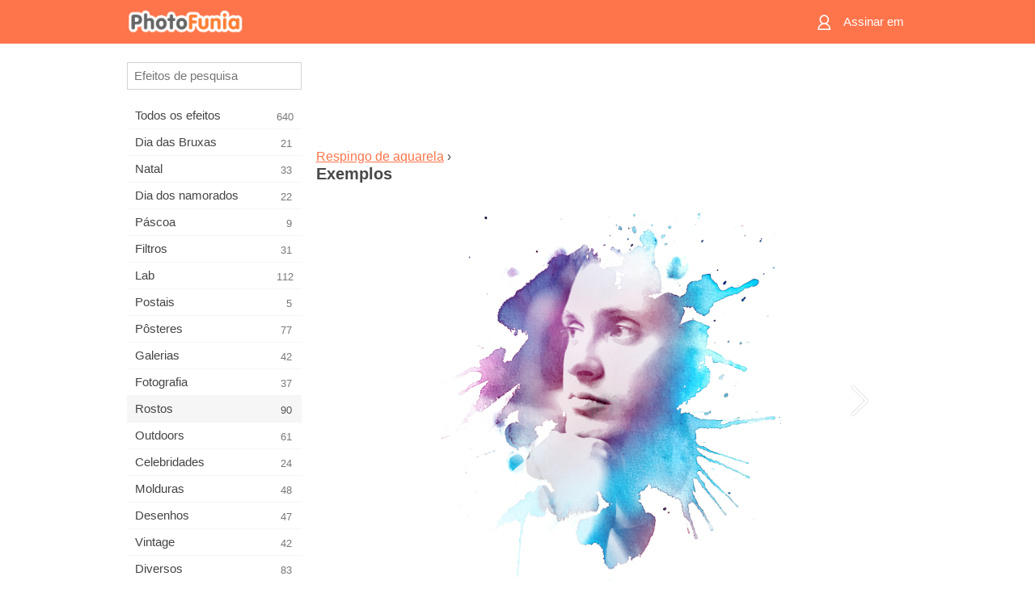

--- FILE ---
content_type: text/html; charset=UTF-8
request_url: https://m.photofunia.com/pt/categories/faces/watercolour-splash/examples
body_size: 5408
content:
<!doctype html>
<html lang="pt" class="lang-pt ltr">

<head>
   <meta name="viewport" content="width=device-width, initial-scale=1.0, maximum-scale=1.0, user-scalable=no">
   <meta charset="UTF-8">

   <title>
   Exemplos - PhotoFunia: Efeitos fotográficos gratuitos e editor de fotos on-line</title>

   <meta name="apple-mobile-web-app-capable" content="yes"/>
   <meta http-equiv="X-UA-Compatible" content="IE-edge,chrome=1"/>

   <link rel="canonical" href="https://photofunia.com/pt/categories/faces/watercolour-splash/examples"/>

   <link rel="alternate" href="https://m.photofunia.com/categories/faces/watercolour-splash/examples" hreflang="en" />         <link rel="alternate" href="https://m.photofunia.com/ru/categories/faces/watercolour-splash/examples" hreflang="ru" />
                  <link rel="alternate" href="https://m.photofunia.com/es/categories/faces/watercolour-splash/examples" hreflang="es" />
                  <link rel="alternate" href="https://m.photofunia.com/ar/categories/faces/watercolour-splash/examples" hreflang="ar" />
                  <link rel="alternate" href="https://m.photofunia.com/fr/categories/faces/watercolour-splash/examples" hreflang="fr" />
                  <link rel="alternate" href="https://m.photofunia.com/hi/categories/faces/watercolour-splash/examples" hreflang="hi" />
                  <link rel="alternate" href="https://m.photofunia.com/it/categories/faces/watercolour-splash/examples" hreflang="it" />
                  <link rel="alternate" href="https://m.photofunia.com/de/categories/faces/watercolour-splash/examples" hreflang="de" />
                  <link rel="alternate" href="https://m.photofunia.com/tr/categories/faces/watercolour-splash/examples" hreflang="tr" />
                  <link rel="alternate" href="https://m.photofunia.com/cn/categories/faces/watercolour-splash/examples" hreflang="zh-Hans" />
                     <link rel="alternate" href="https://m.photofunia.com/jp/categories/faces/watercolour-splash/examples" hreflang="ja" />
                  <link rel="alternate" href="https://m.photofunia.com/ko/categories/faces/watercolour-splash/examples" hreflang="ko" />
                  <link rel="alternate" href="https://m.photofunia.com/id/categories/faces/watercolour-splash/examples" hreflang="id" />
                  <link rel="alternate" href="https://m.photofunia.com/th/categories/faces/watercolour-splash/examples" hreflang="th" />
                  <link rel="alternate" href="https://m.photofunia.com/pl/categories/faces/watercolour-splash/examples" hreflang="pl" />
                  <link rel="alternate" href="https://m.photofunia.com/ua/categories/faces/watercolour-splash/examples" hreflang="uk" />
                  
   <meta name="theme-color" content="#F67249">

   <link type="image/x-icon" href="https://cdn.photofunia.com/icons/favicon.ico" rel="icon">
   <link rel="shortcut icon" href="https://cdn.photofunia.com/icons/favicon.ico">

   <link rel="apple-touch-icon" sizes="57x57" href="https://cdn.photofunia.com/icons/apple-touch-icon-57x57.png">
   <link rel="apple-touch-icon" sizes="114x114" href="https://cdn.photofunia.com/icons/apple-touch-icon-114x114.png">
   <link rel="apple-touch-icon" sizes="72x72" href="https://cdn.photofunia.com/icons/apple-touch-icon-72x72.png">
   <link rel="apple-touch-icon" sizes="144x144" href="https://cdn.photofunia.com/icons/apple-touch-icon-144x144.png">
   <link rel="apple-touch-icon" sizes="60x60" href="https://cdn.photofunia.com/icons/apple-touch-icon-60x60.png">
   <link rel="apple-touch-icon" sizes="120x120" href="https://cdn.photofunia.com/icons/apple-touch-icon-120x120.png">
   <link rel="apple-touch-icon" sizes="76x76" href="https://cdn.photofunia.com/icons/apple-touch-icon-76x76.png">
   <link rel="apple-touch-icon" sizes="152x152" href="https://cdn.photofunia.com/icons/apple-touch-icon-152x152.png">
   <link rel="apple-touch-icon" sizes="180x180" href="https://cdn.photofunia.com/icons/apple-touch-icon-180x180.png">

   <link rel="icon" type="image/png" href="https://cdn.photofunia.com/icons/favicon-192x192.png" sizes="192x192">
   <link rel="icon" type="image/png" href="https://cdn.photofunia.com/icons/favicon-160x160.png" sizes="160x160">
   <link rel="icon" type="image/png" href="https://cdn.photofunia.com/icons/favicon-96x96.png" sizes="96x96">
   <link rel="icon" type="image/png" href="https://cdn.photofunia.com/icons/favicon-16x16.png" sizes="16x16">
   <link rel="icon" type="image/png" href="https://cdn.photofunia.com/icons/favicon-32x32.png" sizes="32x32">

   <meta name="msapplication-TileColor" content="#FC7D56">
   <meta name="msapplication-TileImage" content="https://cdn.photofunia.com/icons/mstile-144x144.png">
   <meta name="msapplication-config" content="https://cdn.photofunia.com/icons/browserconfig.xml">


   
   <script type="application/ld+json">[
    {
        "@context": "http:\/\/schema.org",
        "@type": "WebSite",
        "name": "PhotoFunia",
        "url": "https:\/\/m.photofunia.com",
        "image": "https:\/\/cdn.photofunia.com\/icons\/favicon-192x192.png",
        "potentialAction": {
            "@type": "SearchAction",
            "target": "https:\/\/m.photofunia.com\/pt\/search?q={search_term_string}",
            "query-input": "required name=search_term_string"
        },
        "sameAs": [
            "https:\/\/www.facebook.com\/photofunia.en",
            "http:\/\/instagram.com\/photofunia_app",
            "https:\/\/twitter.com\/photofunia",
            "https:\/\/plus.google.com\/+photofunia",
            "http:\/\/vk.com\/photofunia"
        ]
    }
]</script>
   <link href="https://cdn.photofunia.com/mobile/build/build.309.css" type="text/css" rel="stylesheet">   </head>

<body ontouchstart="" >
   <div id="head" class="header">
      <div class="header-content">
         <div class="header-menu-cell -cell">
            <div class="header-menu-button -link">
               <span class="sprite-icon menu"></span>
            </div>
         </div>

         <a href="/pt/" class="header-logo -cell">
            <h1>PhotoFunia</h1>
         </a>

         <div class="header-profile -cell">
                           <a href="/pt/signin" class="header-profile-link -link">
                  <span class="header-profile-icon">
                     <span class="sprite-icon signin"></span>
                  </span>
                  <span class="header-profile-title">Assinar em</span>
               </a>
                     </div>
      </div>
   </div>

   <div id="container">
      <div id="menu">
   <div class="menu-header">
      <div class="menu-header-button js-menu-toggle">
         <div class="sprite-icon close"></div>
      </div>
   </div>
   <div class="menu-container">
      <div class="menu-search">
         <form action="/pt/search">
            <input type="text" name="q" placeholder="Efeitos de pesquisa"
                    required=""/>
            <div class="font-icon search"></div>
         </form>
      </div>
      <div class="menu-list">
         <ul class="list-menu-container list-effects" itemscope itemtype="http://schema.org/SiteNavigationElement">
            
                           <li >
                  <a href="/pt/categories/all_effects" itemprop="url" title="PhotoFunia é um site líder de edição de fotos gratuito, repleto de uma enorme biblioteca de efeitos de editor de imagens e filtros de fotos. Edite imagens com o editor de imagens online.">
                     <meta itemprop="description" content="PhotoFunia é um site líder de edição de fotos gratuito, repleto de uma enorme biblioteca de efeitos de editor de imagens e filtros de fotos. Edite imagens com o editor de imagens online.">
                     <span itemprop="name">Todos os efeitos</span>

                     <span class="label-total">640</span>
                                       </a>
               </li>
                           <li >
                  <a href="/pt/categories/halloween" itemprop="url" title="Crie fotos engraçadas de Halloween gratuitamente online em alguns segundos. Escolha entre uma coleção de efeitos fotográficos de Halloween on-line, incluindo texto e imagens.">
                     <meta itemprop="description" content="Crie fotos engraçadas de Halloween gratuitamente online em alguns segundos. Escolha entre uma coleção de efeitos fotográficos de Halloween on-line, incluindo texto e imagens.">
                     <span itemprop="name">Dia das Bruxas</span>

                     <span class="label-total">21</span>
                                       </a>
               </li>
                           <li >
                  <a href="/pt/categories/christmas" itemprop="url" title="Crie cartões de foto de Natal e cartões de feliz ano novo a partir de modelos e efeitos existentes com nossa ferramenta on-line gratuitamente. Cartões de Natal e Ano Novo são fáceis.">
                     <meta itemprop="description" content="Crie cartões de foto de Natal e cartões de feliz ano novo a partir de modelos e efeitos existentes com nossa ferramenta on-line gratuitamente. Cartões de Natal e Ano Novo são fáceis.">
                     <span itemprop="name">Natal</span>

                     <span class="label-total">33</span>
                                       </a>
               </li>
                           <li >
                  <a href="/pt/categories/valentines_day" itemprop="url" title="Faça cartões postais e molduras do Dia dos Namorados com efeitos fotográficos do Dia dos Namorados on-line gratuitamente com nosso editor romântico para compartilhar com seu amado.">
                     <meta itemprop="description" content="Faça cartões postais e molduras do Dia dos Namorados com efeitos fotográficos do Dia dos Namorados on-line gratuitamente com nosso editor romântico para compartilhar com seu amado.">
                     <span itemprop="name">Dia dos namorados</span>

                     <span class="label-total">22</span>
                                       </a>
               </li>
                           <li >
                  <a href="/pt/categories/easter" itemprop="url" title="">
                     <meta itemprop="description" content="">
                     <span itemprop="name">Páscoa</span>

                     <span class="label-total">9</span>
                                       </a>
               </li>
                           <li >
                  <a href="/pt/categories/filters" itemprop="url" title="A categoria de filtros oferece um editor de filtros de fotos on-line gratuito para criar, sem esforço, colagens de fotos profissionais e únicas para compartilhar com amigos e familiares.">
                     <meta itemprop="description" content="A categoria de filtros oferece um editor de filtros de fotos on-line gratuito para criar, sem esforço, colagens de fotos profissionais e únicas para compartilhar com amigos e familiares.">
                     <span itemprop="name">Filtros</span>

                     <span class="label-total">31</span>
                                       </a>
               </li>
                           <li >
                  <a href="/pt/categories/lab" itemprop="url" title="A categoria de laboratório é onde muitas experiências engraçadas de edição de fotos ocorrem on-line. Aplique efeitos de imagem profissionais com o nosso editor de imagens engraçado gratuito.">
                     <meta itemprop="description" content="A categoria de laboratório é onde muitas experiências engraçadas de edição de fotos ocorrem on-line. Aplique efeitos de imagem profissionais com o nosso editor de imagens engraçado gratuito.">
                     <span itemprop="name">Lab</span>

                     <span class="label-total">112</span>
                                       </a>
               </li>
                           <li >
                  <a href="/pt/categories/cards" itemprop="url" title="Crie cartões de fotos grátis personalizados e personalizados usando nossa ferramenta on-line. Este feriado faça um cartão online para compartilhar com seus amigos e familiares.">
                     <meta itemprop="description" content="Crie cartões de fotos grátis personalizados e personalizados usando nossa ferramenta on-line. Este feriado faça um cartão online para compartilhar com seus amigos e familiares.">
                     <span itemprop="name">Postais</span>

                     <span class="label-total">5</span>
                                       </a>
               </li>
                           <li >
                  <a href="/pt/categories/posters" itemprop="url" title="Crie um pôster de foto a partir da foto simplesmente carregando sua foto e escolhendo o pôster. Criar um pôster não poderia ser mais simples com nosso editor gratuito on-line.">
                     <meta itemprop="description" content="Crie um pôster de foto a partir da foto simplesmente carregando sua foto e escolhendo o pôster. Criar um pôster não poderia ser mais simples com nosso editor gratuito on-line.">
                     <span itemprop="name">Pôsteres</span>

                     <span class="label-total">77</span>
                                       </a>
               </li>
                           <li >
                  <a href="/pt/categories/galleries" itemprop="url" title="Crie uma obra-prima de pôsteres de parede com o editor de fotos on-line gratuitamente. Use nossa foto on-line para criador de pôsteres e crie sua arte como parte da exposição.">
                     <meta itemprop="description" content="Crie uma obra-prima de pôsteres de parede com o editor de fotos on-line gratuitamente. Use nossa foto on-line para criador de pôsteres e crie sua arte como parte da exposição.">
                     <span itemprop="name">Galerias</span>

                     <span class="label-total">42</span>
                                       </a>
               </li>
                           <li >
                  <a href="/pt/categories/photography" itemprop="url" title="Adicione à sua coleção de álbuns de família a sua própria montagem de fotos on-line e edite sua foto hoje, adicionando um ou dois efeitos à sua montagem de fotos gratuitamente.">
                     <meta itemprop="description" content="Adicione à sua coleção de álbuns de família a sua própria montagem de fotos on-line e edite sua foto hoje, adicionando um ou dois efeitos à sua montagem de fotos gratuitamente.">
                     <span itemprop="name">Fotografia</span>

                     <span class="label-total">37</span>
                                       </a>
               </li>
                           <li class="active">
                  <a href="/pt/categories/faces" itemprop="url" title="Crie fotos divertidas usando um efeito de rosto online com nosso editor gratuito em alguns segundos. Agora você pode colocar sua foto engraçada e compartilhá-la com seus amigos.">
                     <meta itemprop="description" content="Crie fotos divertidas usando um efeito de rosto online com nosso editor gratuito em alguns segundos. Agora você pode colocar sua foto engraçada e compartilhá-la com seus amigos.">
                     <span itemprop="name">Rostos</span>

                     <span class="label-total">90</span>
                                       </a>
               </li>
                           <li >
                  <a href="/pt/categories/billboards" itemprop="url" title="Use o editor de fotos de outdoors e coloque sua foto em um outdoor online grátis. Escolha o seu efeito outdoor e em alguns segundos sua imagem estará nele.">
                     <meta itemprop="description" content="Use o editor de fotos de outdoors e coloque sua foto em um outdoor online grátis. Escolha o seu efeito outdoor e em alguns segundos sua imagem estará nele.">
                     <span itemprop="name">Outdoors</span>

                     <span class="label-total">61</span>
                                       </a>
               </li>
                           <li >
                  <a href="/pt/categories/celebrities" itemprop="url" title="Experimente os holofotes editando imagens com celebridades com a ferramenta online gratuita. Edite fotos com celebridades e fique famoso compartilhando-as com todos!">
                     <meta itemprop="description" content="Experimente os holofotes editando imagens com celebridades com a ferramenta online gratuita. Edite fotos com celebridades e fique famoso compartilhando-as com todos!">
                     <span itemprop="name">Celebridades</span>

                     <span class="label-total">24</span>
                                       </a>
               </li>
                           <li >
                  <a href="/pt/categories/frames" itemprop="url" title="Use nosso editor de molduras para criar molduras personalizadas para suas fotos. Edite fotos on-line com a ferramenta de molduras gratuitas e comece a enquadrar suas fotos.">
                     <meta itemprop="description" content="Use nosso editor de molduras para criar molduras personalizadas para suas fotos. Edite fotos on-line com a ferramenta de molduras gratuitas e comece a enquadrar suas fotos.">
                     <span itemprop="name">Molduras</span>

                     <span class="label-total">48</span>
                                       </a>
               </li>
                           <li >
                  <a href="/pt/categories/drawings" itemprop="url" title="Transforme imagem em desenho com o nosso editor de imagens on-line gratuito. Na categoria Desenhos, você pode converter sua foto em arte aplicando o efeito de sua escolha.">
                     <meta itemprop="description" content="Transforme imagem em desenho com o nosso editor de imagens on-line gratuito. Na categoria Desenhos, você pode converter sua foto em arte aplicando o efeito de sua escolha.">
                     <span itemprop="name">Desenhos</span>

                     <span class="label-total">47</span>
                                       </a>
               </li>
                           <li >
                  <a href="/pt/categories/vintage" itemprop="url" title="Experimente a fotografia vintage com o editor de fotos vintage online gratuito. Crie cartões antigos, aplique filtros retrô ou molduras vintage nas fotos.">
                     <meta itemprop="description" content="Experimente a fotografia vintage com o editor de fotos vintage online gratuito. Crie cartões antigos, aplique filtros retrô ou molduras vintage nas fotos.">
                     <span itemprop="name">Vintage</span>

                     <span class="label-total">42</span>
                                       </a>
               </li>
                           <li >
                  <a href="/pt/categories/misc" itemprop="url" title="Selecione um dos vários efeitos fotográficos da categoria Misc e crie uma imagem divertida única. Escolha entre vários filtros de fotos variados no editor on-line gratuito.">
                     <meta itemprop="description" content="Selecione um dos vários efeitos fotográficos da categoria Misc e crie uma imagem divertida única. Escolha entre vários filtros de fotos variados no editor on-line gratuito.">
                     <span itemprop="name">Diversos</span>

                     <span class="label-total">83</span>
                                       </a>
               </li>
                           <li >
                  <a href="/pt/categories/magazines" itemprop="url" title="Use nosso editor de capa de revista on-line gratuito para criar capas de revistas personalizadas para adorar as capas das revistas mais famosas do mundo.">
                     <meta itemprop="description" content="Use nosso editor de capa de revista on-line gratuito para criar capas de revistas personalizadas para adorar as capas das revistas mais famosas do mundo.">
                     <span itemprop="name">Revistas</span>

                     <span class="label-total">18</span>
                                       </a>
               </li>
                           <li >
                  <a href="/pt/categories/professions" itemprop="url" title="Carregue sua foto e aplique efeitos engraçados de fotos para mudar sua profissão on-line gratuitamente em apenas alguns cliques, usando os efeitos do nosso editor de fotos de profissões.">
                     <meta itemprop="description" content="Carregue sua foto e aplique efeitos engraçados de fotos para mudar sua profissão on-line gratuitamente em apenas alguns cliques, usando os efeitos do nosso editor de fotos de profissões.">
                     <span itemprop="name">Profissões</span>

                     <span class="label-total">25</span>
                                       </a>
               </li>
                           <li >
                  <a href="/pt/categories/movies" itemprop="url" title="A ferramenta online gratuita oferece edição de fotos com atores para fotos com temas de filmes de sua escolha. Crie fotos com o efeito de atores de Hollywood ou Bollywood.">
                     <meta itemprop="description" content="A ferramenta online gratuita oferece edição de fotos com atores para fotos com temas de filmes de sua escolha. Crie fotos com o efeito de atores de Hollywood ou Bollywood.">
                     <span itemprop="name">Filmes</span>

                     <span class="label-total">20</span>
                                       </a>
               </li>
                           <li >
                  <a href="/pt/categories/tv" itemprop="url" title="Use nossa ferramenta gratuita de efeito de foto on-line para criar uma imagem de TV com você. Edite sua própria imagem para aparecer em um programa de TV do outro lado do aparelho.">
                     <meta itemprop="description" content="Use nossa ferramenta gratuita de efeito de foto on-line para criar uma imagem de TV com você. Edite sua própria imagem para aparecer em um programa de TV do outro lado do aparelho.">
                     <span itemprop="name">Televisão</span>

                     <span class="label-total">9</span>
                                       </a>
               </li>
                           <li >
                  <a href="/pt/categories/books" itemprop="url" title="Crie sua própria capa de livro com sua foto on-line, usando nosso editor de fotos gratuito. Basta fazer o upload da sua foto e escolher um efeito de foto do livro para aplicar.">
                     <meta itemprop="description" content="Crie sua própria capa de livro com sua foto on-line, usando nosso editor de fotos gratuito. Basta fazer o upload da sua foto e escolher um efeito de foto do livro para aplicar.">
                     <span itemprop="name">Livros</span>

                     <span class="label-total">15</span>
                                       </a>
               </li>
                     </ul>
      </div>
   </div>
</div>

      <div id="content">
         
   <div class="content-container full-height-container" id="examples">
   <div class="advert-container adsense effect-top"><ins class="adsbygoogle advert"
         data-ad-client="ca-pub-5896353906608024"
         data-ad-slot="5949562512"></ins>
         <script>(adsbygoogle = window.adsbygoogle || []).push({});</script></div>
   <div class="breadcrumb-container">
      <div class="breadcrumb-subheader">
                     <a href="/pt/categories/faces/watercolour-splash">
               Respingo de aquarela</a>
                   ›
      </div>
      <div class="breadcrumb-header">
         <h2>Exemplos</h2>
      </div>
   </div>

   <div class="image-container">
      <div class="slider">
         <div class="prev">
            <div class="arrow arrow-left"></div>
         </div>
         <div class="next">
            <div class="arrow arrow-right"></div>
         </div>
                     <img style="display: none" src="https://cdn.photofunia.com/effects/watercolour-splash/examples/1hd18jk_o.jpg">
                     <img style="display: none" src="https://cdn.photofunia.com/effects/watercolour-splash/examples/1jxs8xw_o.jpg">
                     <img style="display: none" src="https://cdn.photofunia.com/effects/watercolour-splash/examples/1nmp8mr_o.jpg">
                     <img style="display: none" src="https://cdn.photofunia.com/effects/watercolour-splash/examples/dpvanh_o.jpg">
               </div>
   </div>

</div>

         <div id="footer" class="clear">
   <ul class="links">
            <li><a href="/pt/apps">Apps</a></li>
      <li><a href="/pt/about">Sobre</a></li>
      <li><a href="/pt/help">Socorro</a></li>
      <li><a href="/pt/contact">Contato</a></li>
      <li><a href="/pt/terms">Termos de uso</a></li>
      <li><a href="/pt/privacy">Política de Privacidade</a></li>
      <li><a href="//photofunia.com/pt/categories/faces/watercolour-splash/examples?redirect=false">Versão para computador</a></li>
   </ul>

   <div class="floor clear">
      <div class="copyright">
         Capsule Digital &copy; 2026      </div>

      <form class="languages">
         <select id="languages">
                                             <option value="/categories/faces/watercolour-splash/examples"
                          >English</option>
                                                            <option value="/ru/categories/faces/watercolour-splash/examples"
                          >Русский</option>
                                                            <option value="/es/categories/faces/watercolour-splash/examples"
                          >Español</option>
                                                            <option value="/ar/categories/faces/watercolour-splash/examples"
                          >اللغة العربية</option>
                                                            <option value="/fr/categories/faces/watercolour-splash/examples"
                          >Français</option>
                                                            <option value="/hi/categories/faces/watercolour-splash/examples"
                          >हिंदी</option>
                                                            <option value="/it/categories/faces/watercolour-splash/examples"
                          >Italiano</option>
                                                            <option value="/de/categories/faces/watercolour-splash/examples"
                          >Deutsch</option>
                                                            <option value="/tr/categories/faces/watercolour-splash/examples"
                          >Türkçe</option>
                                                            <option value="/cn/categories/faces/watercolour-splash/examples"
                          >中文(简体)</option>
                                                            <option value="/pt/categories/faces/watercolour-splash/examples"
                          selected>Português</option>
                                                            <option value="/jp/categories/faces/watercolour-splash/examples"
                          >日本語</option>
                                                            <option value="/ko/categories/faces/watercolour-splash/examples"
                          >한국어</option>
                                                            <option value="/id/categories/faces/watercolour-splash/examples"
                          >Bahasa Indonesia</option>
                                                            <option value="/th/categories/faces/watercolour-splash/examples"
                          >ภาษาไทย</option>
                                                            <option value="/pl/categories/faces/watercolour-splash/examples"
                          >Polski</option>
                                                            <option value="/ua/categories/faces/watercolour-splash/examples"
                          >Українська</option>
                                    </select>
      </form>

   </div>
</div>
      </div>
   </div>

   <div id="cookie-accept">
   <div class="buttons">
      <button class="button" id="got-it">Entendi!</button>
   </div>
   <div class="info">
      Este site usa cookies para garantir que você obtenha a melhor experiência em nosso site. <a href="/pt/privacy#cookies" target="_blank">Mais informações</a>
   </div>
</div>
   <script>
   var DOMAIN_SITE = "photofunia.com";
   var DOMAIN_MOBILE = "m.photofunia.com";
   var DOMAIN_BASIC = "basic.photofunia.com";
</script>

<script src="https://cdn.photofunia.com/mobile/build/build.309.js"></script>
<script>
   (function(i,s,o,g,r,a,m){i['GoogleAnalyticsObject']=r;i[r]=i[r]||function(){
      (i[r].q=i[r].q||[]).push(arguments)},i[r].l=1*new Date();a=s.createElement(o),
      m=s.getElementsByTagName(o)[0];a.async=1;a.src=g;m.parentNode.insertBefore(a,m)
   })(window,document,'script','//www.google-analytics.com/analytics.js','ga');

   ga('create', 'UA-58565663-2', 'auto');
   ga('send', 'pageview');
</script>

<script>
   (function(m,e,t,r,i,k,a){m[i]=m[i]||function(){(m[i].a=m[i].a||[]).push(arguments)};
   m[i].l=1*new Date();k=e.createElement(t),a=e.getElementsByTagName(t)[0],k.async=1,k.src=r,a.parentNode.insertBefore(k,a)})
   (window, document, "script", "https://mc.yandex.ru/metrika/tag.js", "ym");

   ym(62498527, "init", {
        clickmap:true,
        trackLinks:true,
        accurateTrackBounce:true
   });
</script>
<noscript><div><img src="https://mc.yandex.ru/watch/62498527" style="position:absolute; left:-9999px;" alt="" /></div></noscript>


   <script async src="//pagead2.googlesyndication.com/pagead/js/adsbygoogle.js"></script></body>
</html>

--- FILE ---
content_type: text/html; charset=utf-8
request_url: https://www.google.com/recaptcha/api2/aframe
body_size: 266
content:
<!DOCTYPE HTML><html><head><meta http-equiv="content-type" content="text/html; charset=UTF-8"></head><body><script nonce="1RWVtR4-Flot9DDpe9sJPQ">/** Anti-fraud and anti-abuse applications only. See google.com/recaptcha */ try{var clients={'sodar':'https://pagead2.googlesyndication.com/pagead/sodar?'};window.addEventListener("message",function(a){try{if(a.source===window.parent){var b=JSON.parse(a.data);var c=clients[b['id']];if(c){var d=document.createElement('img');d.src=c+b['params']+'&rc='+(localStorage.getItem("rc::a")?sessionStorage.getItem("rc::b"):"");window.document.body.appendChild(d);sessionStorage.setItem("rc::e",parseInt(sessionStorage.getItem("rc::e")||0)+1);localStorage.setItem("rc::h",'1769542526520');}}}catch(b){}});window.parent.postMessage("_grecaptcha_ready", "*");}catch(b){}</script></body></html>